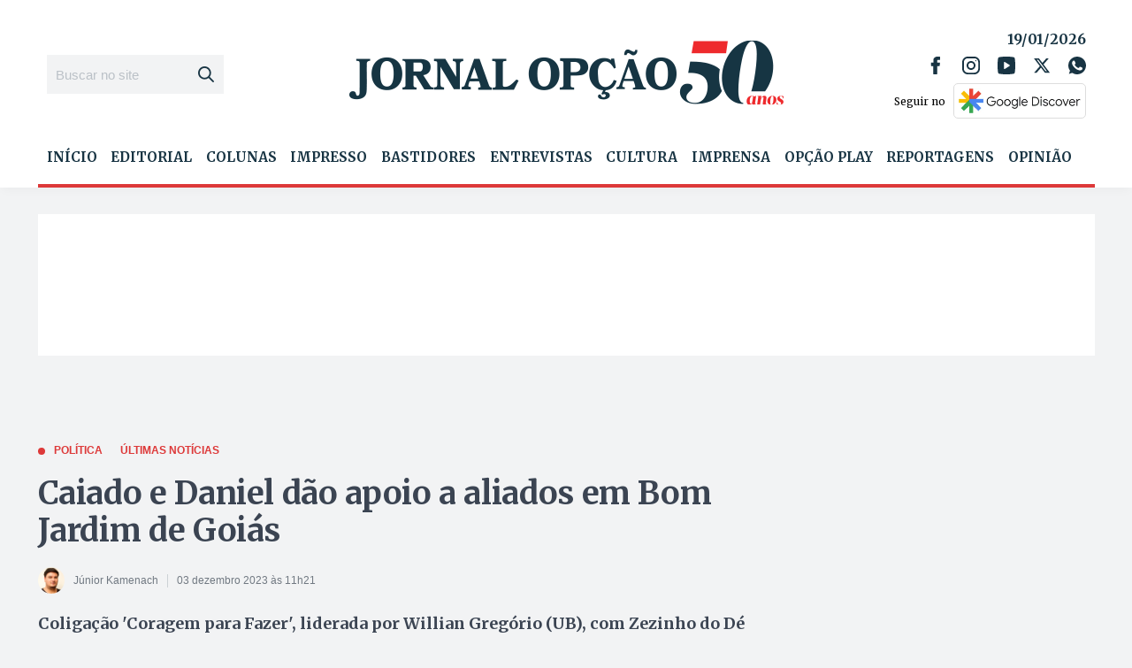

--- FILE ---
content_type: text/html; charset=utf-8
request_url: https://www.google.com/recaptcha/api2/aframe
body_size: 267
content:
<!DOCTYPE HTML><html><head><meta http-equiv="content-type" content="text/html; charset=UTF-8"></head><body><script nonce="jitHOgJoaevmK7eXNzBTAQ">/** Anti-fraud and anti-abuse applications only. See google.com/recaptcha */ try{var clients={'sodar':'https://pagead2.googlesyndication.com/pagead/sodar?'};window.addEventListener("message",function(a){try{if(a.source===window.parent){var b=JSON.parse(a.data);var c=clients[b['id']];if(c){var d=document.createElement('img');d.src=c+b['params']+'&rc='+(localStorage.getItem("rc::a")?sessionStorage.getItem("rc::b"):"");window.document.body.appendChild(d);sessionStorage.setItem("rc::e",parseInt(sessionStorage.getItem("rc::e")||0)+1);localStorage.setItem("rc::h",'1768841729994');}}}catch(b){}});window.parent.postMessage("_grecaptcha_ready", "*");}catch(b){}</script></body></html>